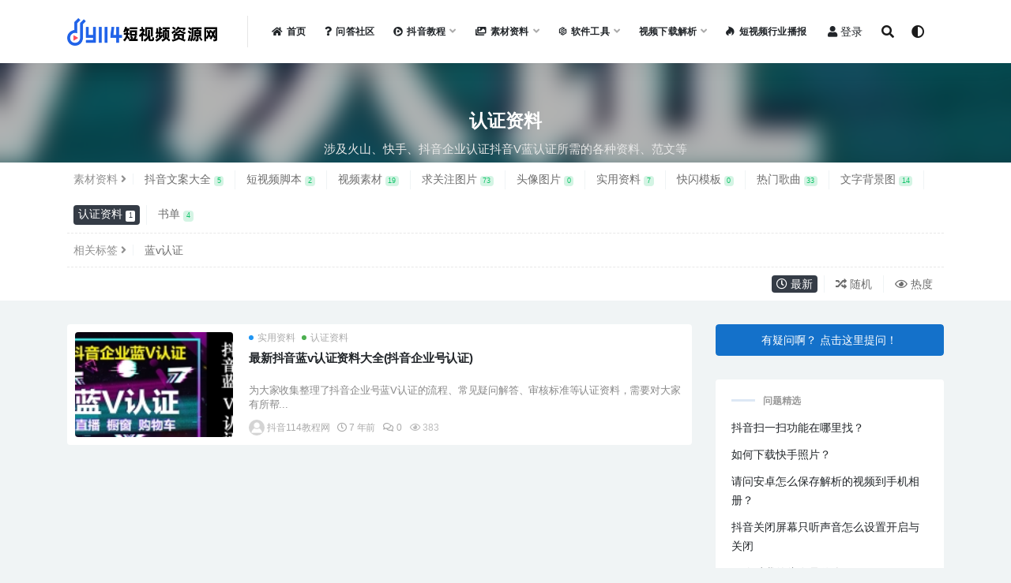

--- FILE ---
content_type: text/html; charset=UTF-8
request_url: https://www.dy114.com/category/ziliao/renzheng
body_size: 10898
content:
<!doctype html>
<html lang="zh-Hans">
<head>
	<meta charset="UTF-8">
	<meta name="viewport" content="width=device-width, initial-scale=1, minimum-scale=1, maximum-scale=1">
	<link rel="profile" href="https://gmpg.org/xfn/11">
	<title>认证资料 - dy114短视频资源网</title>
<meta name='robots' content='max-image-preview:large' />
<link href="https://www.dy114.com/wp-content/uploads/2024/03/1711041845-favicon64.ico" rel="icon">
<style id='wp-img-auto-sizes-contain-inline-css'>
img:is([sizes=auto i],[sizes^="auto," i]){contain-intrinsic-size:3000px 1500px}
/*# sourceURL=wp-img-auto-sizes-contain-inline-css */
</style>
<style id='classic-theme-styles-inline-css'>
/*! This file is auto-generated */
.wp-block-button__link{color:#fff;background-color:#32373c;border-radius:9999px;box-shadow:none;text-decoration:none;padding:calc(.667em + 2px) calc(1.333em + 2px);font-size:1.125em}.wp-block-file__button{background:#32373c;color:#fff;text-decoration:none}
/*# sourceURL=/wp-includes/css/classic-themes.min.css */
</style>
<link rel='stylesheet' id='bootstrap-css' href='https://www.dy114.com/wp-content/themes/rizhuti-v2/assets/bootstrap/css/bootstrap.min.css?ver=4.6.0' media='all' />
<link rel='stylesheet' id='csf-fa5-css' href='https://www.dy114.com/wp-content/themes/rizhuti-v2/assets/font-awesome/css/all.min.css?ver=5.14.0' media='all' />
<link rel='stylesheet' id='csf-fa5-v4-shims-css' href='https://www.dy114.com/wp-content/themes/rizhuti-v2/assets/font-awesome/css/v4-shims.min.css?ver=5.14.0' media='all' />
<link rel='stylesheet' id='plugins-css' href='https://www.dy114.com/wp-content/themes/rizhuti-v2/assets/css/plugins.css?ver=1.0.0' media='all' />
<link rel='stylesheet' id='app-css' href='https://www.dy114.com/wp-content/themes/rizhuti-v2/assets/css/app.css?ver=2.5.0' media='all' />
<link rel='stylesheet' id='dark-css' href='https://www.dy114.com/wp-content/themes/rizhuti-v2/assets/css/dark.css?ver=2.5.0' media='all' />
<link rel='stylesheet' id='QAPress-css' href='https://www.dy114.com/wp-content/plugins/qapress/css/style.css?ver=4.11.0' media='all' />
<style id='QAPress-inline-css'>
:root{--qa-color: #1471CA;--qa-hover: #0D62B3;}
/*# sourceURL=QAPress-inline-css */
</style>
<script src="https://www.dy114.com/wp-content/themes/rizhuti-v2/assets/js/jquery.min.js?ver=3.5.1" id="jquery-js"></script>
<link rel="icon" href="https://www.dy114.com/wp-content/uploads/2019/04/8d46939442aba3b-32x32.jpg" sizes="32x32" />
<link rel="icon" href="https://www.dy114.com/wp-content/uploads/2019/04/8d46939442aba3b-192x192.jpg" sizes="192x192" />
<link rel="apple-touch-icon" href="https://www.dy114.com/wp-content/uploads/2019/04/8d46939442aba3b-180x180.jpg" />
<meta name="msapplication-TileImage" content="https://www.dy114.com/wp-content/uploads/2019/04/8d46939442aba3b-270x270.jpg" />
<style id='global-styles-inline-css'>
:root{--wp--preset--aspect-ratio--square: 1;--wp--preset--aspect-ratio--4-3: 4/3;--wp--preset--aspect-ratio--3-4: 3/4;--wp--preset--aspect-ratio--3-2: 3/2;--wp--preset--aspect-ratio--2-3: 2/3;--wp--preset--aspect-ratio--16-9: 16/9;--wp--preset--aspect-ratio--9-16: 9/16;--wp--preset--color--black: #000000;--wp--preset--color--cyan-bluish-gray: #abb8c3;--wp--preset--color--white: #ffffff;--wp--preset--color--pale-pink: #f78da7;--wp--preset--color--vivid-red: #cf2e2e;--wp--preset--color--luminous-vivid-orange: #ff6900;--wp--preset--color--luminous-vivid-amber: #fcb900;--wp--preset--color--light-green-cyan: #7bdcb5;--wp--preset--color--vivid-green-cyan: #00d084;--wp--preset--color--pale-cyan-blue: #8ed1fc;--wp--preset--color--vivid-cyan-blue: #0693e3;--wp--preset--color--vivid-purple: #9b51e0;--wp--preset--gradient--vivid-cyan-blue-to-vivid-purple: linear-gradient(135deg,rgb(6,147,227) 0%,rgb(155,81,224) 100%);--wp--preset--gradient--light-green-cyan-to-vivid-green-cyan: linear-gradient(135deg,rgb(122,220,180) 0%,rgb(0,208,130) 100%);--wp--preset--gradient--luminous-vivid-amber-to-luminous-vivid-orange: linear-gradient(135deg,rgb(252,185,0) 0%,rgb(255,105,0) 100%);--wp--preset--gradient--luminous-vivid-orange-to-vivid-red: linear-gradient(135deg,rgb(255,105,0) 0%,rgb(207,46,46) 100%);--wp--preset--gradient--very-light-gray-to-cyan-bluish-gray: linear-gradient(135deg,rgb(238,238,238) 0%,rgb(169,184,195) 100%);--wp--preset--gradient--cool-to-warm-spectrum: linear-gradient(135deg,rgb(74,234,220) 0%,rgb(151,120,209) 20%,rgb(207,42,186) 40%,rgb(238,44,130) 60%,rgb(251,105,98) 80%,rgb(254,248,76) 100%);--wp--preset--gradient--blush-light-purple: linear-gradient(135deg,rgb(255,206,236) 0%,rgb(152,150,240) 100%);--wp--preset--gradient--blush-bordeaux: linear-gradient(135deg,rgb(254,205,165) 0%,rgb(254,45,45) 50%,rgb(107,0,62) 100%);--wp--preset--gradient--luminous-dusk: linear-gradient(135deg,rgb(255,203,112) 0%,rgb(199,81,192) 50%,rgb(65,88,208) 100%);--wp--preset--gradient--pale-ocean: linear-gradient(135deg,rgb(255,245,203) 0%,rgb(182,227,212) 50%,rgb(51,167,181) 100%);--wp--preset--gradient--electric-grass: linear-gradient(135deg,rgb(202,248,128) 0%,rgb(113,206,126) 100%);--wp--preset--gradient--midnight: linear-gradient(135deg,rgb(2,3,129) 0%,rgb(40,116,252) 100%);--wp--preset--font-size--small: 13px;--wp--preset--font-size--medium: 20px;--wp--preset--font-size--large: 36px;--wp--preset--font-size--x-large: 42px;--wp--preset--spacing--20: 0.44rem;--wp--preset--spacing--30: 0.67rem;--wp--preset--spacing--40: 1rem;--wp--preset--spacing--50: 1.5rem;--wp--preset--spacing--60: 2.25rem;--wp--preset--spacing--70: 3.38rem;--wp--preset--spacing--80: 5.06rem;--wp--preset--shadow--natural: 6px 6px 9px rgba(0, 0, 0, 0.2);--wp--preset--shadow--deep: 12px 12px 50px rgba(0, 0, 0, 0.4);--wp--preset--shadow--sharp: 6px 6px 0px rgba(0, 0, 0, 0.2);--wp--preset--shadow--outlined: 6px 6px 0px -3px rgb(255, 255, 255), 6px 6px rgb(0, 0, 0);--wp--preset--shadow--crisp: 6px 6px 0px rgb(0, 0, 0);}:where(.is-layout-flex){gap: 0.5em;}:where(.is-layout-grid){gap: 0.5em;}body .is-layout-flex{display: flex;}.is-layout-flex{flex-wrap: wrap;align-items: center;}.is-layout-flex > :is(*, div){margin: 0;}body .is-layout-grid{display: grid;}.is-layout-grid > :is(*, div){margin: 0;}:where(.wp-block-columns.is-layout-flex){gap: 2em;}:where(.wp-block-columns.is-layout-grid){gap: 2em;}:where(.wp-block-post-template.is-layout-flex){gap: 1.25em;}:where(.wp-block-post-template.is-layout-grid){gap: 1.25em;}.has-black-color{color: var(--wp--preset--color--black) !important;}.has-cyan-bluish-gray-color{color: var(--wp--preset--color--cyan-bluish-gray) !important;}.has-white-color{color: var(--wp--preset--color--white) !important;}.has-pale-pink-color{color: var(--wp--preset--color--pale-pink) !important;}.has-vivid-red-color{color: var(--wp--preset--color--vivid-red) !important;}.has-luminous-vivid-orange-color{color: var(--wp--preset--color--luminous-vivid-orange) !important;}.has-luminous-vivid-amber-color{color: var(--wp--preset--color--luminous-vivid-amber) !important;}.has-light-green-cyan-color{color: var(--wp--preset--color--light-green-cyan) !important;}.has-vivid-green-cyan-color{color: var(--wp--preset--color--vivid-green-cyan) !important;}.has-pale-cyan-blue-color{color: var(--wp--preset--color--pale-cyan-blue) !important;}.has-vivid-cyan-blue-color{color: var(--wp--preset--color--vivid-cyan-blue) !important;}.has-vivid-purple-color{color: var(--wp--preset--color--vivid-purple) !important;}.has-black-background-color{background-color: var(--wp--preset--color--black) !important;}.has-cyan-bluish-gray-background-color{background-color: var(--wp--preset--color--cyan-bluish-gray) !important;}.has-white-background-color{background-color: var(--wp--preset--color--white) !important;}.has-pale-pink-background-color{background-color: var(--wp--preset--color--pale-pink) !important;}.has-vivid-red-background-color{background-color: var(--wp--preset--color--vivid-red) !important;}.has-luminous-vivid-orange-background-color{background-color: var(--wp--preset--color--luminous-vivid-orange) !important;}.has-luminous-vivid-amber-background-color{background-color: var(--wp--preset--color--luminous-vivid-amber) !important;}.has-light-green-cyan-background-color{background-color: var(--wp--preset--color--light-green-cyan) !important;}.has-vivid-green-cyan-background-color{background-color: var(--wp--preset--color--vivid-green-cyan) !important;}.has-pale-cyan-blue-background-color{background-color: var(--wp--preset--color--pale-cyan-blue) !important;}.has-vivid-cyan-blue-background-color{background-color: var(--wp--preset--color--vivid-cyan-blue) !important;}.has-vivid-purple-background-color{background-color: var(--wp--preset--color--vivid-purple) !important;}.has-black-border-color{border-color: var(--wp--preset--color--black) !important;}.has-cyan-bluish-gray-border-color{border-color: var(--wp--preset--color--cyan-bluish-gray) !important;}.has-white-border-color{border-color: var(--wp--preset--color--white) !important;}.has-pale-pink-border-color{border-color: var(--wp--preset--color--pale-pink) !important;}.has-vivid-red-border-color{border-color: var(--wp--preset--color--vivid-red) !important;}.has-luminous-vivid-orange-border-color{border-color: var(--wp--preset--color--luminous-vivid-orange) !important;}.has-luminous-vivid-amber-border-color{border-color: var(--wp--preset--color--luminous-vivid-amber) !important;}.has-light-green-cyan-border-color{border-color: var(--wp--preset--color--light-green-cyan) !important;}.has-vivid-green-cyan-border-color{border-color: var(--wp--preset--color--vivid-green-cyan) !important;}.has-pale-cyan-blue-border-color{border-color: var(--wp--preset--color--pale-cyan-blue) !important;}.has-vivid-cyan-blue-border-color{border-color: var(--wp--preset--color--vivid-cyan-blue) !important;}.has-vivid-purple-border-color{border-color: var(--wp--preset--color--vivid-purple) !important;}.has-vivid-cyan-blue-to-vivid-purple-gradient-background{background: var(--wp--preset--gradient--vivid-cyan-blue-to-vivid-purple) !important;}.has-light-green-cyan-to-vivid-green-cyan-gradient-background{background: var(--wp--preset--gradient--light-green-cyan-to-vivid-green-cyan) !important;}.has-luminous-vivid-amber-to-luminous-vivid-orange-gradient-background{background: var(--wp--preset--gradient--luminous-vivid-amber-to-luminous-vivid-orange) !important;}.has-luminous-vivid-orange-to-vivid-red-gradient-background{background: var(--wp--preset--gradient--luminous-vivid-orange-to-vivid-red) !important;}.has-very-light-gray-to-cyan-bluish-gray-gradient-background{background: var(--wp--preset--gradient--very-light-gray-to-cyan-bluish-gray) !important;}.has-cool-to-warm-spectrum-gradient-background{background: var(--wp--preset--gradient--cool-to-warm-spectrum) !important;}.has-blush-light-purple-gradient-background{background: var(--wp--preset--gradient--blush-light-purple) !important;}.has-blush-bordeaux-gradient-background{background: var(--wp--preset--gradient--blush-bordeaux) !important;}.has-luminous-dusk-gradient-background{background: var(--wp--preset--gradient--luminous-dusk) !important;}.has-pale-ocean-gradient-background{background: var(--wp--preset--gradient--pale-ocean) !important;}.has-electric-grass-gradient-background{background: var(--wp--preset--gradient--electric-grass) !important;}.has-midnight-gradient-background{background: var(--wp--preset--gradient--midnight) !important;}.has-small-font-size{font-size: var(--wp--preset--font-size--small) !important;}.has-medium-font-size{font-size: var(--wp--preset--font-size--medium) !important;}.has-large-font-size{font-size: var(--wp--preset--font-size--large) !important;}.has-x-large-font-size{font-size: var(--wp--preset--font-size--x-large) !important;}
/*# sourceURL=global-styles-inline-css */
</style>
</head>
<body class="archive category category-renzheng category-44 wp-theme-rizhuti-v2 hfeed navbar-sticky pagination-numeric no-off-canvas sidebar-right">
<div id="app" class="site">
	
<header class="site-header">
    <div class="container">
	    <div class="navbar">
			  <div class="logo-wrapper">
          <a href="https://www.dy114.com/">
        <img class="logo regular" src="https://www.dy114.com/wp-content/themes/rizhuti-v2/assets/img/logo.png" alt="dy114短视频资源网">
      </a>
    
  </div> 			<div class="sep"></div>

			<nav class="main-menu d-none d-lg-block">
			<ul id="menu-%e8%8f%9c%e5%8d%95" class="nav-list u-plain-list"><li class="menu-item menu-item-type-custom menu-item-object-custom menu-item-home"><a href="https://www.dy114.com"><i class="fas fa-home"></i>首页</a></li>
<li class="menu-item menu-item-type-post_type menu-item-object-page"><a href="https://www.dy114.com/container/question"><i class="fas fa-question"></i>问答社区</a></li>
<li class="menu-item menu-item-type-taxonomy menu-item-object-category menu-item-has-children"><a href="https://www.dy114.com/category/jc"><i class="fab fa-centercode"></i>抖音教程</a>
<ul class="sub-menu">
	<li class="menu-item menu-item-type-taxonomy menu-item-object-category"><a href="https://www.dy114.com/category/jc/vipkc">培训课程</a></li>
	<li class="menu-item menu-item-type-taxonomy menu-item-object-category"><a href="https://www.dy114.com/category/jc/chenggong">成功经验</a></li>
	<li class="menu-item menu-item-type-taxonomy menu-item-object-category"><a href="https://www.dy114.com/category/jc/wdjx">技巧教程</a></li>
	<li class="menu-item menu-item-type-taxonomy menu-item-object-category"><a href="https://www.dy114.com/category/jc/paishe">短视频制作</a></li>
</ul>
</li>
<li class="menu-item menu-item-type-taxonomy menu-item-object-category current-category-ancestor menu-item-has-children"><a href="https://www.dy114.com/category/ziliao"><i class="fas fa-images"></i>素材资料</a>
<ul class="sub-menu">
	<li class="menu-item menu-item-type-taxonomy menu-item-object-category"><a href="https://www.dy114.com/category/ziliao/beijing">求关注图片</a></li>
	<li class="menu-item menu-item-type-taxonomy menu-item-object-category"><a href="https://www.dy114.com/category/ziliao/sdmb">文字背景图</a></li>
	<li class="menu-item menu-item-type-taxonomy menu-item-object-category"><a href="https://www.dy114.com/category/ziliao/touxiang">头像图片</a></li>
	<li class="menu-item menu-item-type-taxonomy menu-item-object-category"><a href="https://www.dy114.com/category/ziliao/shiyong">实用资料</a></li>
	<li class="menu-item menu-item-type-taxonomy menu-item-object-category"><a href="https://www.dy114.com/category/ziliao/music">热门歌曲</a></li>
	<li class="menu-item menu-item-type-taxonomy menu-item-object-category"><a href="https://www.dy114.com/category/ziliao/spsc">视频素材</a></li>
</ul>
</li>
<li class="menu-item menu-item-type-taxonomy menu-item-object-category menu-item-has-children"><a href="https://www.dy114.com/category/ruanjian"><i class="fab fa-innosoft"></i>软件工具</a>
<ul class="sub-menu">
	<li class="menu-item menu-item-type-taxonomy menu-item-object-category"><a href="https://www.dy114.com/category/ruanjian/bianji">照片美化</a></li>
	<li class="menu-item menu-item-type-taxonomy menu-item-object-category"><a href="https://www.dy114.com/category/ruanjian/jianji">视频处理</a></li>
	<li class="menu-item menu-item-type-taxonomy menu-item-object-category"><a href="https://www.dy114.com/category/ruanjian/fzgj">辅助工具</a></li>
</ul>
</li>
<li class="menu-item menu-item-type-taxonomy menu-item-object-category menu-item-has-children"><a href="https://www.dy114.com/category/spxz">视频下载解析</a>
<ul class="sub-menu">
	<li class="menu-item menu-item-type-custom menu-item-object-custom"><a href="https://www.dy114.com/douyin">抖音视频去水印解析下载</a></li>
	<li class="menu-item menu-item-type-custom menu-item-object-custom"><a href="https://jiexi.anxinxia.com">安心下视频去水印解析器</a></li>
	<li class="menu-item menu-item-type-custom menu-item-object-custom"><a href="https://xzsq.hhcat.net/">哼哼猫视频批量下载</a></li>
</ul>
</li>
<li class="menu-item menu-item-type-taxonomy menu-item-object-category"><a href="https://www.dy114.com/category/douyinremen"><i class="fab fa-hotjar"></i>短视频行业播报</a></li>
</ul>			</nav>
			
				<!-- user navbar dropdown -->
		        				<a class="btn btn-sm ml-2" rel="nofollow noopener noreferrer" href="https://www.dy114.com/login?mod=login&#038;redirect_to=https%3A%2F%2Fwww.dy114.com%3A443%2Fcategory%2Fziliao%2Frenzheng"><i class="fa fa-user mr-1"></i>登录</a>
								<!-- user navbar dropdown -->

				<span class="btn btn-sm search-open navbar-button ml-2" rel="nofollow noopener noreferrer" data-action="omnisearch-open" data-target="#omnisearch" title="搜索"><i class="fas fa-search"></i></span>
                <span class="btn btn-sm toggle-dark navbar-button ml-2" rel="nofollow noopener noreferrer" title="夜间模式"><i class="fa fa-adjust"></i></span>
		        <div class="burger"></div>

		        
		    </div> 

		    
	    </div>
    </div>
</header>

<div class="header-gap"></div>

<div class="term-bar category">
	<div class="term-bg lazyload visible blur scale-12" data-bg="https://www.dy114.com/wp-content/uploads/2019/04/c81e728d9d4c2f6-12-150x150.jpg"></div>
	<div class="container m-auto">
	<h1 class="term-title">认证资料</h1><p class="term-description">涉及火山、快手、抖音企业认证抖音V蓝认证所需的各种资料、范文等</p>	</div>
</div>
	<main id="main" role="main" class="site-content">	
<div class="archive-filter">
  <div class="container">
    <div class="filters">

      <ul class="filter child"><li><span>素材资料<i class="fa fa-angle-right ml-1"></i></span></li><li><a href="https://www.dy114.com/category/ziliao/wenan" title="5个文章">抖音文案大全<span class="badge badge-success-lighten ml-1">5</span></a></li><li><a href="https://www.dy114.com/category/ziliao/%e7%9f%ad%e8%a7%86%e9%a2%91%e8%84%9a%e6%9c%ac" title="2个文章">短视频脚本<span class="badge badge-success-lighten ml-1">2</span></a></li><li><a href="https://www.dy114.com/category/ziliao/spsc" title="19个文章">视频素材<span class="badge badge-success-lighten ml-1">19</span></a></li><li><a href="https://www.dy114.com/category/ziliao/beijing" title="73个文章">求关注图片<span class="badge badge-success-lighten ml-1">73</span></a></li><li><a href="https://www.dy114.com/category/ziliao/touxiang" title="0个文章">头像图片<span class="badge badge-success-lighten ml-1">0</span></a></li><li><a href="https://www.dy114.com/category/ziliao/shiyong" title="7个文章">实用资料<span class="badge badge-success-lighten ml-1">7</span></a></li><li><a href="https://www.dy114.com/category/ziliao/kuaishan" title="0个文章">快闪模板<span class="badge badge-success-lighten ml-1">0</span></a></li><li><a href="https://www.dy114.com/category/ziliao/music" title="33个文章">热门歌曲<span class="badge badge-success-lighten ml-1">33</span></a></li><li><a href="https://www.dy114.com/category/ziliao/sdmb" title="14个文章">文字背景图<span class="badge badge-success-lighten ml-1">14</span></a></li><li class="current"><a href="https://www.dy114.com/category/ziliao/renzheng" title="1个文章">认证资料<span class="badge badge-success-lighten ml-1">1</span></a></li><li><a href="https://www.dy114.com/category/ziliao/shudan" title="4个文章">书单<span class="badge badge-success-lighten ml-1">4</span></a></li></ul><ul class="filter"><li><span>相关标签<i class="fa fa-angle-right ml-1"></i></span></li></span></li><li><a href="https://www.dy114.com/tag/%e8%93%9dv%e8%ae%a4%e8%af%81">蓝v认证</a></li></ul><div class="filter-tab"><div class="row"><div class="col-12 col-sm-8"></div><div class="col-12 col-sm-4 recent"><ul class="filter"><li class="current"><a href="/category/ziliao/renzheng?order=date"><i class="far fa-clock"></i> 最新</a></li><li><a href="/category/ziliao/renzheng?order=rand"><i class="fas fa-random"></i> 随机</a></li><li><a href="/category/ziliao/renzheng?order=views"><i class="far fa-eye"></i> 热度</a></li></ul></div></div></div>    </div>
   
  </div>
</div>
	<div class="archive container">
		<div class="row">
			<div class="content-column col-lg-9">
				<div class="content-area">
					<div class="row posts-wrapper scroll">
													
<div class="col-lg-12">

	<article id="post-522" class="post post-list post-522 type-post status-publish format-standard has-post-thumbnail hentry category-shiyong category-renzheng tag-v">
			    <div class="entry-media"><div class="placeholder" style="padding-bottom: 66.666666666667%"><a href="https://www.dy114.com/522.html" title="最新抖音蓝v认证资料大全(抖音企业号认证)" rel="nofollow noopener noreferrer"><img class="lazyload" data-src="https://www.dy114.com/wp-content/uploads/2019/04/c81e728d9d4c2f6-12-150x150.jpg" src="[data-uri]" alt="最新抖音蓝v认证资料大全(抖音企业号认证)" /></a></div></div>	    <div class="entry-wrapper">
	    	<span class="meta-category-dot"><a href="https://www.dy114.com/category/ziliao/shiyong" rel="category"><i class="dot"></i>实用资料</a><a href="https://www.dy114.com/category/ziliao/renzheng" rel="category"><i class="dot"></i>认证资料</a></span>	    	<header class="entry-header">
	    		<h2 class="entry-title"><a href="https://www.dy114.com/522.html" title="最新抖音蓝v认证资料大全(抖音企业号认证)" rel="bookmark">最新抖音蓝v认证资料大全(抖音企业号认证)</a></h2>	    	</header>
	      
			<div class="entry-excerpt">为大家收集整理了抖音企业号蓝V认证的流程、常见疑问解答、审核标准等认证资料，需要对大家有所帮...</div>

	      	<div class="entry-footer">
			            <div class="entry-meta">
            
                          <span class="meta-author">
                <a href="https://www.dy114.com/author/抖音114教程网"><img alt='' data-src='//www.dy114.com/wp-content/themes/rizhuti-v2/assets/img/avatar.png' class='lazyload avatar avatar-96 photo' height='96' width='96' />抖音114教程网                </a>
              </span>
                          <span class="meta-date">
                <a href="https://www.dy114.com/522.html" rel="nofollow">
                  <time datetime="2019-04-18T11:47:28+08:00">
                    <i class="fa fa-clock-o"></i>
                    7 年前                  </time>
                </a>
              </span>
                          <span class="meta-comment">
                <a href="https://www.dy114.com/522.html#comments">
                   <i class="fa fa-comments-o"></i>
                  0                </a>
              </span>
                            <span class="meta-views"><i class="fa fa-eye"></i> 383</span>
            

          </div>
        			</div>
	    </div>
	</article>

</div>
					</div>
									</div>
			</div>
							<div class="sidebar-column col-lg-3">
					<aside id="secondary" class="widget-area">
					<div id="wpcom-qapress-new-4" class="widget widget_qapress_new"><a class="q-btn-new" href="https://www.dy114.com/tiwen">有疑问啊？ 点击这里提问！</a></div><div id="wpcom-qapress-list-3" class="widget widget_qapress_list"><h5 class="widget-title">问题精选</h5>            <ul>
                                <li>
                    <a target="_blank" href="https://www.dy114.com/question/3169.html" title="抖音扫一扫功能在哪里找？">
                        抖音扫一扫功能在哪里找？                    </a>
                </li>
                                <li>
                    <a target="_blank" href="https://www.dy114.com/question/3152.html" title="如何下载快手照片？">
                        如何下载快手照片？                    </a>
                </li>
                                <li>
                    <a target="_blank" href="https://www.dy114.com/question/3140.html" title="请问安卓怎么保存解析的视频到手机相册？">
                        请问安卓怎么保存解析的视频到手机相册？                    </a>
                </li>
                                <li>
                    <a target="_blank" href="https://www.dy114.com/question/3135.html" title="抖音关闭屏幕只听声音怎么设置开启与关闭">
                        抖音关闭屏幕只听声音怎么设置开启与关闭                    </a>
                </li>
                                <li>
                    <a target="_blank" href="https://www.dy114.com/question/3062.html" title="风吹过我的头发是什么歌？">
                        风吹过我的头发是什么歌？                    </a>
                </li>
                                <li>
                    <a target="_blank" href="https://www.dy114.com/question/3036.html" title="如何在图片上编辑添加文字？">
                        如何在图片上编辑添加文字？                    </a>
                </li>
                                <li>
                    <a target="_blank" href="https://www.dy114.com/question/3030.html" title="抖音视频怎么挂商品链接">
                        抖音视频怎么挂商品链接                    </a>
                </li>
                                <li>
                    <a target="_blank" href="https://www.dy114.com/question/3029.html" title="抖音视频怎么下载到手机里">
                        抖音视频怎么下载到手机里                    </a>
                </li>
                                <li>
                    <a target="_blank" href="https://www.dy114.com/question/3028.html" title="抖音视频怎么下载到电脑上保存">
                        抖音视频怎么下载到电脑上保存                    </a>
                </li>
                                <li>
                    <a target="_blank" href="https://www.dy114.com/question/3027.html" title="抖音视频电脑在线观看入口在哪里？">
                        抖音视频电脑在线观看入口在哪里？                    </a>
                </li>
                            </ul>
        </div><div id="rizhuti_v2_widget_post_item-2" class="widget rizhuti_v2-widget-post"><h5 class="widget-title">最近更新</h5>        <div class="posts-wrapper list"> 
                                <article id="post-3225" class="post post-list post-3225 type-post status-publish format-standard has-post-thumbnail hentry category-wdjx category-jc tag-107 series-490">
                      <div class="entry-media"><div class="placeholder" style="padding-bottom: 66.666666666667%"><a href="https://www.dy114.com/3225.html" title="抖音小店销售成功的关键：怎样让你的商品脱颖而出" rel="nofollow noopener noreferrer"><img class="lazyload" data-src="https://www.dy114.com/wp-content/uploads/2024/10/1729603008-提供抖音小店销量-250x200.jpg" src="[data-uri]" alt="抖音小店销售成功的关键：怎样让你的商品脱颖而出" /></a></div></div>                      <div class="entry-wrapper">
                        <header class="entry-header">
                          <h2 class="entry-title"><a href="https://www.dy114.com/3225.html" title="抖音小店销售成功的关键：怎样让你的商品脱颖而出" rel="bookmark">抖音小店销售成功的关键：怎样让你的商品脱颖而出</a></h2>                        </header>
                    </div>
                </article>
                                <article id="post-3218" class="post post-list post-3218 type-post status-publish format-standard hentry category-wdjx category-jc tag-107 series-490">
                      <div class="entry-media"><div class="placeholder" style="padding-bottom: 66.666666666667%"><a href="https://www.dy114.com/3218.html" title="干货满满：抖音小店销量提高的运营秘诀" rel="nofollow noopener noreferrer"><img class="lazyload" data-src="https://www.dy114.com/wp-content/uploads/2024/10/1729602171-运营技巧.jpg" src="[data-uri]" alt="干货满满：抖音小店销量提高的运营秘诀" /></a></div></div>                      <div class="entry-wrapper">
                        <header class="entry-header">
                          <h2 class="entry-title"><a href="https://www.dy114.com/3218.html" title="干货满满：抖音小店销量提高的运营秘诀" rel="bookmark">干货满满：抖音小店销量提高的运营秘诀</a></h2>                        </header>
                    </div>
                </article>
                                <article id="post-3221" class="post post-list post-3221 type-post status-publish format-standard hentry category-wdjx tag-237 tag-515">
                      <div class="entry-media"><div class="placeholder" style="padding-bottom: 66.666666666667%"><a href="https://www.dy114.com/3221.html" title="如何下载打印小红书法考笔记图片" rel="nofollow noopener noreferrer"><img class="lazyload" data-src="https://www.dy114.com/wp-content/uploads/2024/10/1729394272-01.jpg" src="[data-uri]" alt="如何下载打印小红书法考笔记图片" /></a></div></div>                      <div class="entry-wrapper">
                        <header class="entry-header">
                          <h2 class="entry-title"><a href="https://www.dy114.com/3221.html" title="如何下载打印小红书法考笔记图片" rel="bookmark">如何下载打印小红书法考笔记图片</a></h2>                        </header>
                    </div>
                </article>
                                <article id="post-3190" class="post post-list post-3190 type-post status-publish format-standard has-post-thumbnail hentry category-vipkc category-jc category-511 tag-514">
                      <div class="entry-media"><div class="placeholder" style="padding-bottom: 66.666666666667%"><a href="https://www.dy114.com/3190.html" title="短视频剪辑教程分享：200节干货实战短视频剪辑强化课" rel="nofollow noopener noreferrer"><img class="lazyload" data-src="https://www.dy114.com/wp-content/uploads/2024/02/1708439451-视频剪辑课程-300x167.jpg" src="[data-uri]" alt="短视频剪辑教程分享：200节干货实战短视频剪辑强化课" /></a></div></div>                      <div class="entry-wrapper">
                        <header class="entry-header">
                          <h2 class="entry-title"><a href="https://www.dy114.com/3190.html" title="短视频剪辑教程分享：200节干货实战短视频剪辑强化课" rel="bookmark">短视频剪辑教程分享：200节干货实战短视频剪辑强化课</a></h2>                        </header>
                    </div>
                </article>
                                <article id="post-3186" class="post post-list post-3186 type-post status-publish format-standard has-post-thumbnail hentry category-vipkc category-511 tag-ai">
                      <div class="entry-media"><div class="placeholder" style="padding-bottom: 66.666666666667%"><a href="https://www.dy114.com/3186.html" title="副业小投入赚钱项目：ai美女换脸视频+网盘拉新 日赚1万不是梦" rel="nofollow noopener noreferrer"><img class="lazyload" data-src="https://www.dy114.com/wp-content/uploads/2024/02/1708355080-美女视频变现好方法-300x167.jpg" src="[data-uri]" alt="副业小投入赚钱项目：ai美女换脸视频+网盘拉新 日赚1万不是梦" /></a></div></div>                      <div class="entry-wrapper">
                        <header class="entry-header">
                          <h2 class="entry-title"><a href="https://www.dy114.com/3186.html" title="副业小投入赚钱项目：ai美女换脸视频+网盘拉新 日赚1万不是梦" rel="bookmark">副业小投入赚钱项目：ai美女换脸视频+网盘拉新 日赚1万不是梦</a></h2>                        </header>
                    </div>
                </article>
                                <article id="post-3182" class="post post-list post-3182 type-post status-publish format-standard has-post-thumbnail hentry category-vipkc category-511 tag-ai">
                      <div class="entry-media"><div class="placeholder" style="padding-bottom: 66.666666666667%"><a href="https://www.dy114.com/3182.html" title="副业小投入赚钱项目：ai图文变现，日赚500+" rel="nofollow noopener noreferrer"><img class="lazyload" data-src="https://www.dy114.com/wp-content/uploads/2024/02/1708352781-互联网行业资讯IT科技横版banner-300x167.jpg" src="[data-uri]" alt="副业小投入赚钱项目：ai图文变现，日赚500+" /></a></div></div>                      <div class="entry-wrapper">
                        <header class="entry-header">
                          <h2 class="entry-title"><a href="https://www.dy114.com/3182.html" title="副业小投入赚钱项目：ai图文变现，日赚500+" rel="bookmark">副业小投入赚钱项目：ai图文变现，日赚500+</a></h2>                        </header>
                    </div>
                </article>
                                <article id="post-3175" class="post post-list post-3175 type-post status-publish format-standard has-post-thumbnail hentry category-wenan category-ziliao tag-509">
                      <div class="entry-media"><div class="placeholder" style="padding-bottom: 66.666666666667%"><a href="https://www.dy114.com/3175.html" title="董宇辉各省小作文合集30篇精选" rel="nofollow noopener noreferrer"><img class="lazyload" data-src="https://www.dy114.com/wp-content/uploads/2024/01/1705331968-董宇辉小作文-280x200.jpg" src="[data-uri]" alt="董宇辉各省小作文合集30篇精选" /></a></div></div>                      <div class="entry-wrapper">
                        <header class="entry-header">
                          <h2 class="entry-title"><a href="https://www.dy114.com/3175.html" title="董宇辉各省小作文合集30篇精选" rel="bookmark">董宇辉各省小作文合集30篇精选</a></h2>                        </header>
                    </div>
                </article>
                                <article id="post-3167" class="post post-list post-3167 type-post status-publish format-standard has-post-thumbnail hentry category-music tag-97">
                      <div class="entry-media"><div class="placeholder" style="padding-bottom: 66.666666666667%"><a href="https://www.dy114.com/3167.html" title="最新50首：抖音热门歌曲歌单 2023-10-6版" rel="nofollow noopener noreferrer"><img class="lazyload" data-src="https://www.dy114.com/wp-content/uploads/2023/10/1697129980-泛知识软件技巧教程横版视频封面2-283x200.jpg" src="[data-uri]" alt="最新50首：抖音热门歌曲歌单 2023-10-6版" /></a></div></div>                      <div class="entry-wrapper">
                        <header class="entry-header">
                          <h2 class="entry-title"><a href="https://www.dy114.com/3167.html" title="最新50首：抖音热门歌曲歌单 2023-10-6版" rel="bookmark">最新50首：抖音热门歌曲歌单 2023-10-6版</a></h2>                        </header>
                    </div>
                </article>
                                <article id="post-3163" class="post post-list post-3163 type-post status-publish format-standard hentry category-wdjx tag-508">
                      <div class="entry-media"><div class="placeholder" style="padding-bottom: 66.666666666667%"><a href="https://www.dy114.com/3163.html" title="抖音音乐榜单怎么看？" rel="nofollow noopener noreferrer"><img class="lazyload" data-src="https://www.dy114.com/wp-content/uploads/2023/10/1697032086-03.jpg" src="[data-uri]" alt="抖音音乐榜单怎么看？" /></a></div></div>                      <div class="entry-wrapper">
                        <header class="entry-header">
                          <h2 class="entry-title"><a href="https://www.dy114.com/3163.html" title="抖音音乐榜单怎么看？" rel="bookmark">抖音音乐榜单怎么看？</a></h2>                        </header>
                    </div>
                </article>
                                <article id="post-3155" class="post post-list post-3155 type-post status-publish format-standard has-post-thumbnail hentry category-ruanjian category-fzgj tag-507 tag-506">
                      <div class="entry-media"><div class="placeholder" style="padding-bottom: 66.666666666667%"><a href="https://www.dy114.com/3155.html" title="抖音号优化、买卖与交易参考工具：dy114抖音权重查询网站上线啦" rel="nofollow noopener noreferrer"><img class="lazyload" data-src="https://www.dy114.com/wp-content/uploads/2023/10/1696513147-douyinquanzhong-204x200.png" src="[data-uri]" alt="抖音号优化、买卖与交易参考工具：dy114抖音权重查询网站上线啦" /></a></div></div>                      <div class="entry-wrapper">
                        <header class="entry-header">
                          <h2 class="entry-title"><a href="https://www.dy114.com/3155.html" title="抖音号优化、买卖与交易参考工具：dy114抖音权重查询网站上线啦" rel="bookmark">抖音号优化、买卖与交易参考工具：dy114抖音权重查询网站上线啦</a></h2>                        </header>
                    </div>
                </article>
                      </div>
        </div>					</aside>
				</div>
					</div>
	</div>

	</main><!-- #main -->
	
	<footer class="site-footer">
		<div class="footer-widget d-none d-lg-block">
    <div class="container">
	    <div class="row">
	        <div class="col-lg-3 col-md">
	            <div class="footer-info">
	                <div class="logo mb-2">
	                    <img class="logo" src="https://www.dy114.com/wp-content/uploads/2024/03/1711039743-logo.png" alt="dy114短视频资源网">
	                </div>
	                <p class="desc mb-0">dy114短视频资源网(dy114.com)是一个自学微博、小红书、快手、抖音等vlog短视频拍摄、剪辑、运营推广、直播知识的教程网站，同时提供各种短视频素材、视频去水印解析等各种工具</p>
	            </div>
	        </div>
	        <div class="col-lg-9 col-auto widget-warp">
	        	<div class="d-flex justify-content-xl-between">
	            	<div id="search-4" class="widget widget_search"><h5 class="widget-title">搜一搜</h5>
<form method="get" class="search-form" action="https://www.dy114.com/">
	<input type="text" class="form-control" placeholder="输入关键词 回车..." autocomplete="off" value="" name="s" required="required">
</form></div><div id="rizhuti_v2_widget_btns-7" class="widget rizhuti-v2-widget-btns"><h5 class="widget-title">广告:去水印解析推荐</h5><a target="_blank" class="btn btn-primary btn-block btn-sm" href="https://www.dy114.com/douyin" rel="nofollow noopener noreferrer">抖音视频去水印解析下载</a><a target="_blank" class="btn btn-light btn-block btn-sm" href="https://xzsq.hhcat.net/" rel="nofollow noopener noreferrer">哼哼猫视频批量下载</a><a target="_blank" class="btn btn-light btn-block btn-sm" href="https://jiexi.anxinxia.com" rel="nofollow noopener noreferrer">安心下 视频去水印</a><a target="_blank" class="btn btn-light btn-block btn-sm" href="https://www.dy114.com/2140.html" rel="nofollow noopener noreferrer">小d去水印(微信版)</a></div><div id="media_image-3" class="widget widget_media_image"><h5 class="widget-title">联系客服</h5><img width="400" height="400" src="https://www.dy114.com/wp-content/uploads/2024/04/1712763895-简单线框方形二维码.jpg" class="image wp-image-3202  attachment-full size-full" alt="" style="max-width: 100%; height: auto;" decoding="async" loading="lazy" srcset="https://www.dy114.com/wp-content/uploads/2024/04/1712763895-简单线框方形二维码.jpg 400w, https://www.dy114.com/wp-content/uploads/2024/04/1712763895-简单线框方形二维码-200x200.jpg 200w" sizes="auto, (max-width: 400px) 100vw, 400px" /></div>	        	</div>
	        </div>
	    </div>
   </div>
</div>
<div class="footer-links d-none d-lg-block">
	<div class="container">
		<h6>友情链接：</h6>
		<ul class="friendlinks-ul">
		<li><a target="" href="https://b.dy114.com/" title="哔哩哔哩(b站}视频提取下载" rel="noopener noreferrer">哔哩哔哩(b站}视频提取下载</a></li><li><a target="_blank" href="https://xiaohongshu.dy114.com/" title="小红书视频解析" rel="noopener noreferrer">小红书视频解析</a></li><li><a target="" href="https://www.dy114.com/weibo" title="微博视频解析" rel="noopener noreferrer">微博视频解析</a></li>		</ul>
	</div>
</div>
		<div class="footer-copyright d-flex text-center">
			<div class="container">
			    <p class="m-0 small"> 2021 dy114短视频资源网 www.dy114.com - All rights reserved  江安县柔软时光电子商务有限公司 <span class="sep"> | </span><a href="https://beian.miit.gov.cn" target="_blank" rel="noreferrer nofollow">蜀ICP备19001320号-1  </a>
<script>
var _hmt = _hmt || [];
(function() {
  var hm = document.createElement("script");
  hm.src = "https://hm.baidu.com/hm.js?b5ae0a50c43eeaa3321c86b7607d82e8";
  var s = document.getElementsByTagName("script")[0]; 
  s.parentNode.insertBefore(hm, s);
})();
</script>
<span class="sep"> | </span>				</p>
			</div>
		</div>

	</footer><!-- #footer -->

</div><!-- #page -->

<div class="rollbar">
		<ul class="actions">
			<li>
						<a href="https://www.dy114.com/user?action=vip" rel="nofollow noopener noreferrer"><i class="fa fa-diamond"></i><span>会员</span></a>
		</li>
				<li>
						<a href="https://www.dy114.com/user" rel="nofollow noopener noreferrer"><i class="far fa-user"></i><span>我的</span></a>
		</li>
			</ul>
		<div id="back-to-top" class="rollbar-item" title="返回顶部">
		<i class="fas fa-chevron-up"></i>
	</div>
</div>

<div class="dimmer"></div>

<div class="off-canvas">
  <div class="canvas-close"><i class="fas fa-times"></i></div>
  <div class="mobile-menu d-block d-xl-none d-lg-none"></div>
</div><div id="omnisearch" class="omnisearch">
    <div class="container">
        <form class="omnisearch-form" method="get" action="https://www.dy114.com/">
            <div class="form-group">
                <div class="input-group input-group-merge input-group-flush">
                    <div class="input-group-prepend">
                        <span class="input-group-text"><i class="fas fa-search"></i></span>
                    </div>

					<div class="input-group-prepend d-flex align-items-center" style=" max-width: 35%; ">
                    <select  name='cat' id='omnisearch-cat' class='selectpicker'>
	<option value=''>全部</option>
	<option class="level-0" value="2">抖音教程</option>
	<option class="level-0" value="511">知识付费</option>
	<option class="level-0" value="48">短视频行业播报</option>
	<option class="level-0" value="22">素材资料</option>
	<option class="level-0" value="444">视频下载解析</option>
	<option class="level-0" value="1">软件工具</option>
</select>
				  	</div>
                    <input type="text" class="search-ajax-input form-control" name="s" value="" placeholder="输入关键词 回车搜索..." autocomplete="off">

                </div>
            </div>
        </form>
        <div class="omnisearch-suggestions">
            <div class="search-keywords">
                <a href="https://www.dy114.com/tag/%e4%b8%bb%e9%a1%b5%e8%83%8c%e6%99%af%e5%9b%be" class="tag-cloud-link tag-link-203 tag-link-position-1" style="font-size: 14px;">主页背景图</a>
<a href="https://www.dy114.com/category/jc/vipkc" class="tag-cloud-link tag-link-11 tag-link-position-2" style="font-size: 14px;">培训课程</a>
<a href="https://www.dy114.com/tag/%e5%bf%ab%e6%89%8b%e6%b1%82%e5%85%b3%e6%b3%a8%e5%9b%be%e7%89%87" class="tag-cloud-link tag-link-164 tag-link-position-3" style="font-size: 14px;">快手求关注图片</a>
<a href="https://www.dy114.com/category/jc/chenggong" class="tag-cloud-link tag-link-60 tag-link-position-4" style="font-size: 14px;">成功经验</a>
<a href="https://www.dy114.com/category/jc/wdjx" class="tag-cloud-link tag-link-12 tag-link-position-5" style="font-size: 14px;">技巧教程</a>
<a href="https://www.dy114.com/tag/%e6%8a%96%e9%9f%b3%e4%b8%bb%e9%a1%b5%e8%83%8c%e6%99%af%e5%9b%be" class="tag-cloud-link tag-link-202 tag-link-position-6" style="font-size: 14px;">抖音主页背景图</a>
<a href="https://www.dy114.com/category/jc" class="tag-cloud-link tag-link-2 tag-link-position-7" style="font-size: 14px;">抖音教程</a>
<a href="https://www.dy114.com/tag/%e6%8a%96%e9%9f%b3%e6%95%99%e7%a8%8b" class="tag-cloud-link tag-link-20 tag-link-position-8" style="font-size: 14px;">抖音教程</a>
<a href="https://www.dy114.com/tag/%e6%8a%96%e9%9f%b3%e6%ad%8c%e6%9b%b2" class="tag-cloud-link tag-link-64 tag-link-position-9" style="font-size: 14px;">抖音歌曲</a>
<a href="https://www.dy114.com/tag/%e6%8a%96%e9%9f%b3%e6%b1%82%e5%85%b3%e6%b3%a8%e5%9b%be%e7%89%87" class="tag-cloud-link tag-link-165 tag-link-position-10" style="font-size: 14px;">抖音求关注图片</a>
<a href="https://www.dy114.com/category/ziliao/sdmb" class="tag-cloud-link tag-link-84 tag-link-position-11" style="font-size: 14px;">文字背景图</a>
<a href="https://www.dy114.com/category/ziliao/beijing" class="tag-cloud-link tag-link-151 tag-link-position-12" style="font-size: 14px;">求关注图片</a>
<a href="https://www.dy114.com/tag/%e6%b1%82%e5%85%b3%e6%b3%a8%e5%9b%be%e7%89%87" class="tag-cloud-link tag-link-163 tag-link-position-13" style="font-size: 14px;">求关注图片</a>
<a href="https://www.dy114.com/category/ziliao/music" class="tag-cloud-link tag-link-93 tag-link-position-14" style="font-size: 14px;">热门歌曲</a>
<a href="https://www.dy114.com/category/douyinremen" class="tag-cloud-link tag-link-48 tag-link-position-15" style="font-size: 14px;">短视频行业播报</a>
<a href="https://www.dy114.com/category/ziliao" class="tag-cloud-link tag-link-22 tag-link-position-16" style="font-size: 14px;">素材资料</a>
<a href="https://www.dy114.com/category/ziliao/spsc" class="tag-cloud-link tag-link-166 tag-link-position-17" style="font-size: 14px;">视频素材</a>
<a href="https://www.dy114.com/category/ruanjian/fzgj" class="tag-cloud-link tag-link-47 tag-link-position-18" style="font-size: 14px;">辅助工具</a>            </div>
                    </div>
    </div>
</div>

<script type="speculationrules">
{"prefetch":[{"source":"document","where":{"and":[{"href_matches":"/*"},{"not":{"href_matches":["/wp-*.php","/wp-admin/*","/wp-content/uploads/*","/wp-content/*","/wp-content/plugins/*","/wp-content/themes/rizhuti-v2/*","/*\\?(.+)"]}},{"not":{"selector_matches":"a[rel~=\"nofollow\"]"}},{"not":{"selector_matches":".no-prefetch, .no-prefetch a"}}]},"eagerness":"conservative"}]}
</script>
<script src="https://www.dy114.com/wp-content/themes/rizhuti-v2/assets/js/popper.min.js?ver=2.5.0" id="popper-js"></script>
<script src="https://www.dy114.com/wp-content/themes/rizhuti-v2/assets/bootstrap/js/bootstrap.min.js?ver=4.6.0" id="bootstrap-js"></script>
<script src="https://www.dy114.com/wp-content/themes/rizhuti-v2/assets/js/plugins.js?ver=2.5.0" id="plugins-js"></script>
<script id="app-js-extra">
var rizhutiv2 = {"home_url":"https://www.dy114.com","admin_url":"https://www.dy114.com/wp-admin/admin-ajax.php","comment_list_order":"asc","infinite_load":"\u52a0\u8f7d\u66f4\u591a","infinite_loading":"\u52a0\u8f7d\u4e2d...","jquey":"1","pay_type_html":{"html":"\u003Cdiv class=\"pay-button-box\"\u003E\u003Cdiv class=\"pay-item\" id=\"weixinpay\" data-type=\"2\"\u003E\u003Ci class=\"weixinpay\"\u003E\u003C/i\u003E\u003Cspan\u003E\u5fae\u4fe1\u652f\u4ed8\u003C/span\u003E\u003C/div\u003E\u003C/div\u003E","alipay":0,"weixinpay":2,"iconpay":0,"cdkpay":0}};
//# sourceURL=app-js-extra
</script>
<script src="https://www.dy114.com/wp-content/themes/rizhuti-v2/assets/js/app.js?ver=2.5.0" id="app-js"></script>
<script id="QAPress-js-js-extra">
var QAPress_js = {"ajaxurl":"https://www.dy114.com/wp-admin/admin-ajax.php","ajaxloading":"https://www.dy114.com/wp-content/plugins/qapress/images/loading.gif","max_upload_size":"5242880","compress_img_size":"1920","lang":{"delete":"\u5220\u9664","nocomment":"\u6682\u65e0\u56de\u590d","nocomment2":"\u6682\u65e0\u8bc4\u8bba","addcomment":"\u6211\u6765\u56de\u590d","submit":"\u53d1\u5e03","loading":"\u6b63\u5728\u52a0\u8f7d...","error1":"\u53c2\u6570\u9519\u8bef\uff0c\u8bf7\u91cd\u8bd5","error2":"\u8bf7\u6c42\u5931\u8d25\uff0c\u8bf7\u7a0d\u540e\u518d\u8bd5\uff01","confirm":"\u5220\u9664\u64cd\u4f5c\u65e0\u6cd5\u6062\u590d\uff0c\u5e76\u5c06\u540c\u65f6\u5220\u9664\u5f53\u524d\u56de\u590d\u7684\u8bc4\u8bba\u4fe1\u606f\uff0c\u60a8\u786e\u5b9a\u8981\u5220\u9664\u5417\uff1f","confirm2":"\u5220\u9664\u64cd\u4f5c\u65e0\u6cd5\u6062\u590d\uff0c\u60a8\u786e\u5b9a\u8981\u5220\u9664\u5417\uff1f","confirm3":"\u5220\u9664\u64cd\u4f5c\u65e0\u6cd5\u6062\u590d\uff0c\u5e76\u5c06\u540c\u65f6\u5220\u9664\u5f53\u524d\u95ee\u9898\u7684\u56de\u590d\u8bc4\u8bba\u4fe1\u606f\uff0c\u60a8\u786e\u5b9a\u8981\u5220\u9664\u5417\uff1f","deleting":"\u6b63\u5728\u5220\u9664...","success":"\u64cd\u4f5c\u6210\u529f\uff01","denied":"\u65e0\u64cd\u4f5c\u6743\u9650\uff01","error3":"\u64cd\u4f5c\u5f02\u5e38\uff0c\u8bf7\u7a0d\u540e\u518d\u8bd5\uff01","empty":"\u5185\u5bb9\u4e0d\u80fd\u4e3a\u7a7a","submitting":"\u6b63\u5728\u63d0\u4ea4...","success2":"\u63d0\u4ea4\u6210\u529f\uff01","ncomment":"0\u6761\u8bc4\u8bba","login":"\u62b1\u6b49\uff0c\u60a8\u9700\u8981\u767b\u5f55\u624d\u80fd\u8fdb\u884c\u56de\u590d","error4":"\u63d0\u4ea4\u5931\u8d25\uff0c\u8bf7\u7a0d\u540e\u518d\u8bd5\uff01","need_title":"\u8bf7\u8f93\u5165\u6807\u9898","need_cat":"\u8bf7\u9009\u62e9\u5206\u7c7b","need_content":"\u8bf7\u8f93\u5165\u5185\u5bb9","success3":"\u66f4\u65b0\u6210\u529f\uff01","success4":"\u53d1\u5e03\u6210\u529f\uff01","need_all":"\u6807\u9898\u3001\u5206\u7c7b\u548c\u5185\u5bb9\u4e0d\u80fd\u4e3a\u7a7a","length":"\u5185\u5bb9\u957f\u5ea6\u4e0d\u80fd\u5c11\u4e8e10\u4e2a\u5b57\u7b26","load_done":"\u56de\u590d\u5df2\u7ecf\u5168\u90e8\u52a0\u8f7d","load_fail":"\u52a0\u8f7d\u5931\u8d25\uff0c\u8bf7\u7a0d\u540e\u518d\u8bd5\uff01","load_more":"\u70b9\u51fb\u52a0\u8f7d\u66f4\u591a","approve":"\u786e\u5b9a\u8981\u5c06\u5f53\u524d\u95ee\u9898\u8bbe\u7f6e\u4e3a\u5ba1\u6838\u901a\u8fc7\u5417\uff1f","end":"\u5df2\u7ecf\u5230\u5e95\u4e86","upload_fail":"\u56fe\u7247\u4e0a\u4f20\u51fa\u9519\uff0c\u8bf7\u7a0d\u540e\u518d\u8bd5\uff01","file_types":"\u4ec5\u652f\u6301\u4e0a\u4f20jpg\u3001png\u3001gif\u683c\u5f0f\u7684\u56fe\u7247\u6587\u4ef6","file_size":"\u56fe\u7247\u5927\u5c0f\u4e0d\u80fd\u8d85\u8fc75M","uploading":"\u6b63\u5728\u4e0a\u4f20...","upload":"\u63d2\u5165\u56fe\u7247"}};
//# sourceURL=QAPress-js-js-extra
</script>
<script src="https://www.dy114.com/wp-content/plugins/qapress/js/qa.js?ver=4.11.0" id="QAPress-js-js"></script>
<script src="https://www.dy114.com/wp-content/plugins/qapress/js/icons-2.8.9.js?ver=2.8.9" id="wpcom-icons-js"></script>

<!-- 自定义js代码 统计代码 -->
<script>
!function(p){"use strict";!function(t){var s=window,e=document,i=p,c="".concat("https:"===e.location.protocol?"https://":"http://","sdk.51.la/js-sdk-pro.min.js"),n=e.createElement("script"),r=e.getElementsByTagName("script")[0];n.type="text/javascript",n.setAttribute("charset","UTF-8"),n.async=!0,n.src=c,n.id="LA_COLLECT",i.d=n;var o=function(){s.LA.ids.push(i)};s.LA?s.LA.ids&&o():(s.LA=p,s.LA.ids=[],o()),r.parentNode.insertBefore(n,r)}()}({id:"3GIPgILjmEXhNnhH",ck:"3GIPgILjmEXhNnhH"});
</script><!-- 自定义js代码 统计代码 END -->

</body>
</html>
